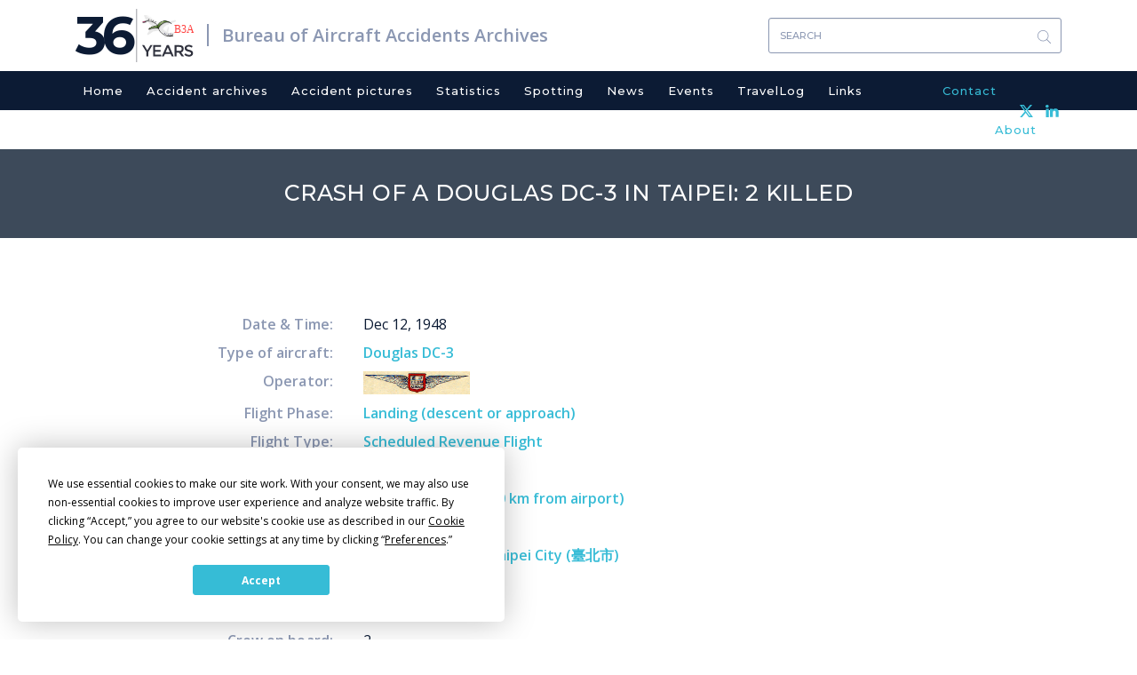

--- FILE ---
content_type: text/html; charset=UTF-8
request_url: https://www.baaa-acro.com/crash/crash-douglas-dc-3-taipei-2-killed
body_size: 5867
content:
<!DOCTYPE html>
<html  lang="en" dir="ltr" prefix="content: http://purl.org/rss/1.0/modules/content/  dc: http://purl.org/dc/terms/  foaf: http://xmlns.com/foaf/0.1/  og: http://ogp.me/ns#  rdfs: http://www.w3.org/2000/01/rdf-schema#  schema: http://schema.org/  sioc: http://rdfs.org/sioc/ns#  sioct: http://rdfs.org/sioc/types#  skos: http://www.w3.org/2004/02/skos/core#  xsd: http://www.w3.org/2001/XMLSchema# ">
  <head>
    <meta charset="utf-8" />
<script async src="https://www.googletagmanager.com/gtag/js?id=UA-111389693-1"></script>
<script>window.dataLayer = window.dataLayer || [];function gtag(){dataLayer.push(arguments)};gtag("js", new Date());gtag("set", "developer_id.dMDhkMT", true);gtag("config", "UA-111389693-1", {"groups":"default","anonymize_ip":true,"page_placeholder":"PLACEHOLDER_page_path","allow_ad_personalization_signals":false});</script>
<meta name="Generator" content="Drupal 10 (https://www.drupal.org)" />
<meta name="MobileOptimized" content="width" />
<meta name="HandheldFriendly" content="true" />
<meta name="viewport" content="width=device-width, initial-scale=1.0" />
<link rel="icon" href="/sites/default/files/favicon_0.ico" type="image/vnd.microsoft.icon" />
<link rel="canonical" href="https://www.baaa-acro.com/crash/crash-douglas-dc-3-taipei-2-killed" />
<link rel="shortlink" href="https://www.baaa-acro.com/node/475612" />
</head-placeholder>
    <title>Crash of a Douglas DC-3 in Taipei: 2 killed | Bureau of Aircraft Accidents Archives</title>
    <link rel="stylesheet" media="all" href="/sites/default/files/css/css_190pLvZ8lbOdZ49FpQvkQpf6n8KO5CiD7l1SHs0wjkY.css?delta=0&amp;language=en&amp;theme=baaa_acro&amp;include=eJxljjEOwzAMxD5kRE8yZPtcpFEsQ1KQ9PfN0nboRnJiQQQs45rqaLmvcqvTAwPGkopqeBhP6sY7TrUt1Q1tDbXMtaq1VQd9aemmIzBaqipqRS9q6HxI3MFAzY7JsvCTr-TVVOSY9IHkLw_sVNiRTpSutuffwV95A6IGSug" />
<link rel="stylesheet" media="all" href="/sites/default/files/css/css_0JKT7rSrGjjMnNVJWne_cuCbEFCvssZxs0BdK08f2DU.css?delta=1&amp;language=en&amp;theme=baaa_acro&amp;include=eJxljjEOwzAMxD5kRE8yZPtcpFEsQ1KQ9PfN0nboRnJiQQQs45rqaLmvcqvTAwPGkopqeBhP6sY7TrUt1Q1tDbXMtaq1VQd9aemmIzBaqipqRS9q6HxI3MFAzY7JsvCTr-TVVOSY9IHkLw_sVNiRTpSutuffwV95A6IGSug" />
<link rel="stylesheet" media="print" href="/sites/default/files/css/css_ORsvqZd-zCPyd4lSHlFSSBa_6Dg4Hc7UOvANV0YJvHg.css?delta=2&amp;language=en&amp;theme=baaa_acro&amp;include=eJxljjEOwzAMxD5kRE8yZPtcpFEsQ1KQ9PfN0nboRnJiQQQs45rqaLmvcqvTAwPGkopqeBhP6sY7TrUt1Q1tDbXMtaq1VQd9aemmIzBaqipqRS9q6HxI3MFAzY7JsvCTr-TVVOSY9IHkLw_sVNiRTpSutuffwV95A6IGSug" />
</css-placeholder>
    <script
  type="text/javascript"
  src="https://app.termly.io/resource-blocker/86ebbf44-45f8-4613-8652-14af1492c9b1?autoBlock=on"
></script>
    </js-placeholder>
  </head>
  <body class="page-node-475612 path-node page-node-type-crash has-glyphicons">
    <a href="#main-content" class="visually-hidden focusable skip-link">
      Skip to main content
    </a>
    
      <div class="dialog-off-canvas-main-canvas" data-off-canvas-main-canvas>
              <div class="logo-and-search container">
                            <div class="col-sm-12" role="heading">
              <div class="region region-header">
          <a href="/" title="Home" rel="home" class="logo navbar-btn pull-left">
    <span class="years">36</span>
          <img src="/sites/default/files/new_logo.svg" alt="Home" />
      </a>
      <a href="/" title="Bureau of Aircraft Accidents Archives" rel="home" class="name navbar-brand">Bureau of Aircraft Accidents Archives</a>
  <section class="views-exposed-form bef-exposed-form block block-views block-views-exposed-filter-blocksearch-result-page-1 clearfix" data-drupal-selector="views-exposed-form-search-result-page-1" id="block-exposedformsearch-resultpage-1">
  
    

      <form action="/search-results" method="get" id="views-exposed-form-search-result-page-1" accept-charset="UTF-8">
  <div class="form--inline form-inline clearfix">
  <div class="form-item js-form-item form-type-textfield js-form-type-textfield form-item-combine js-form-item-combine form-group">
      
  
  
  <input data-drupal-selector="edit-combine" class="form-text form-control" type="text" id="edit-combine" name="combine" value="" size="30" maxlength="128" placeholder="Search" />

  
  
  </div>
<div data-drupal-selector="edit-actions" class="form-actions form-group js-form-wrapper form-wrapper" id="edit-actions"><button data-drupal-selector="edit-submit-search-result" class="button js-form-submit form-submit btn-primary btn icon-before" type="submit" id="edit-submit-search-result" value="Search"><span class="icon glyphicon glyphicon-search" aria-hidden="true"></span>
Search</button></div>

</div>

</form>

  </section>


  </div>

          </div>
                  </div>
    <header class="navbar navbar-default container" id="navbar" role="banner">
      
      <div class="navbar-header">
        
                          <button type="button" class="navbar-toggle" data-toggle="collapse" data-target="#navbar-collapse">
            <span class="sr-only">Toggle navigation</span>
            <span class="icon-bar"></span>
            <span class="icon-bar"></span>
            <span class="icon-bar"></span>
          </button>
              </div>

                    <div class="container">
          <div id="navbar-collapse" class="navbar-collapse collapse">
              <div class="region region-navigation-collapsible">
    <nav role="navigation" aria-labelledby="block-baaa-acro-main-menu-menu" id="block-baaa-acro-main-menu">
            
  <h2 class="visually-hidden" id="block-baaa-acro-main-menu-menu">Main navigation</h2>
  

        
      <ul class="menu menu--main nav navbar-nav">
                      <li class="first">
                                        <a href="/index.php/" data-drupal-link-system-path="&lt;front&gt;">Home</a>
              </li>
                      <li>
                                        <a href="/index.php/crash-archives" data-drupal-link-system-path="crash-archives">Accident archives</a>
              </li>
                      <li>
                                        <a href="/index.php/crash-pictures" data-drupal-link-system-path="crash-pictures">Accident pictures</a>
              </li>
                      <li>
                                        <a href="/index.php/statistics" target="_self" rel="" data-drupal-link-system-path="node/219">Statistics</a>
              </li>
                      <li>
                                        <a href="/index.php/spotting" data-drupal-link-system-path="spotting">Spotting</a>
              </li>
                      <li>
                                        <a href="/index.php/news" data-drupal-link-system-path="news">News</a>
              </li>
                      <li>
                                        <a href="/index.php/events" data-drupal-link-system-path="events">Events</a>
              </li>
                      <li>
                                        <a href="/index.php/travellog" data-drupal-link-system-path="travellog">TravelLog</a>
              </li>
                      <li>
                                        <a href="/index.php/links" data-drupal-link-system-path="links">Links</a>
              </li>
                      <li>
                                        <a href="/index.php/contact" target="_self" rel="" class="contact-menu menu-right" data-drupal-link-system-path="node/6">Contact</a>
              </li>
                      <li class="last">
                                        <a href="/index.php/about" target="_self" rel="" class="about-menu menu-right" data-drupal-link-system-path="node/39">About</a>
              </li>
        </ul>
  

  </nav>

  </div>

          </div>
          <div class="header-social-link-menu"><section id="block-headersociallinks" class="block block-block-content block-block-content9f263ab9-5dfe-4080-a626-fd59a580409c clearfix">
  
    

      
            <div class="field field--name-body field--type-text-with-summary field--label-hidden field--item"><div class="social-links"><a href="https://twitter.com/baaaacro" target="_blank"><img src="/sites/default/files/x.svg" width="15" height="14" loading="lazy"></a> <a href="https://www.linkedin.com/in/ronanhubert/" target="_blank"><img src="/sites/default/files/header-linkedin.svg" width="15" height="14" loading="lazy"></a></div></div>
      
  </section>

</div>
        </div>
                </header>
              <div class="page-title">
          <div class="region region-page-title">
        <h1 class="page-header">
<span>Crash of a Douglas DC-3 in Taipei: 2 killed</span>
</h1>


  </div>

      </div>
            <div role="main" class="main-container container js-quickedit-main-content">
    <div class="row">

            
                  <section class="col-sm-12">

                                      <div class="highlighted">  <div class="region region-highlighted">
    <div data-drupal-messages-fallback class="hidden"></div>

  </div>
</div>
                  
                
                          <a id="main-content"></a>
            <div class="region region-content">
      <article data-history-node-id="475612" about="/crash/crash-douglas-dc-3-taipei-2-killed" class="crash full clearfix">

  
    

  
  <div class="content">
  	        
    <div class="crash-details">
    	<div class="crash-date">
    		<span class="crash-label">Date & Time: </span>
    		    		    			Dec 12, 1948
    		    	</div>
    	    		<div class="crash-aircraft"><span class="crash-label">Type of aircraft: </span>
    			              	    			<a href="/crash-archives?field_crash_aircraft_target_id=Douglas DC-3 (29545)">
            <div class="field field--name-field-crash-aircraft field--type-entity-reference field--label-hidden field--item">Douglas DC-3</div>
      </a>
    		</div>
    	    	            		  <div class="crash-operator">
            <span class="crash-label">Operator: </span>
                                          <a href="/crash-archives?field_crash_operator_target_id=China National Aviation Corporation - CNAC (31744)">
                <img src="/sites/default/files/import/medias/CNAC.jpg" />
              </a>
          </div>
            	    	    	    		<div class="crash-flight-phase">
          <span class="crash-label">Flight Phase: </span>
          <a href="/crash-archives?field_crash_phase_type_target_id=13026">
            <div class="field field--name-field-crash-phase-type field--type-entity-reference field--label-hidden field--item">Landing (descent or approach)</div>
      </a>
        </div>
    	    	    		<div class="crash-flight-type">
          <span class="crash-label">Flight Type: </span>
          <a href="/crash-archives?field_crash_flight_type_target_id=12996">
            <div class="field field--name-field-crash-flight-type field--type-entity-reference field--label-hidden field--item">Scheduled Revenue Flight</div>
      </a>
        </div>
    	    	    		<div class="crash-survivors">
          <span class="crash-label">Survivors: </span>
          <a href="/crash-archives?field_crash_survivors_value=yes">
            <div class="field field--name-field-crash-survivors field--type-list-string field--label-hidden field--item">Yes</div>
      </a>
        </div>
    	    	    		<div class="crash-site">
          <span class="crash-label">Site: </span>
          <a href="/crash-archives?field_crash_site_type_target_id=13232">
            <div class="field field--name-field-crash-site-type field--type-entity-reference field--label-hidden field--item">Airport (less than 10 km from airport)</div>
      </a>
        </div>
    	    	    		<div class="crash-schedule"><span class="crash-label">Schedule: </span>
            <div class="field field--name-field-crash-schedule field--type-string field--label-hidden field--item">Shanghai – Taipei</div>
      </div>
    	    	    	          	    		<div class="crash-location">
          <span class="crash-label">Location: </span>
                                                  <a href="/crash-archives?field_crash_city_target_id=Taipei-Songshan (26721)">
            <div class="field field--name-field-crash-city field--type-entity-reference field--label-hidden field--item">Taipei-Songshan</div>
      </a><a href="/crash-archives?field_crash_zone_target_id=Taipei City (臺北市) (16212)">
            <div class="field field--name-field-crash-zone field--type-entity-reference field--label-hidden field--item">Taipei City (臺北市)</div>
      </a>
        </div>
    	    	    		<div class="crash-country"><span class="crash-label">Country: </span>
    		          	          	<a href="/crash-archives?field_crash_country_target_id=Taiwan (13334)">
            <div class="field field--name-field-crash-country field--type-entity-reference field--label-hidden field--item">Taiwan</div>
      </a>
        </div>
    	    	    		<div class="crash-region"><span class="crash-label">Region: </span>
          	<a href="/crash-archives?field_crash_region_target_id=13239">
            <div class="field field--name-field-crash-region field--type-entity-reference field--label-hidden field--item">Asia</div>
      </a>
        </div>
    	    	    		<div class="crash-crew-on-board"><span class="crash-label">Crew on board: </span>
            <div class="field field--name-field-crew-on-board field--type-integer field--label-hidden field--item">2</div>
      </div>
    	    	    		<div class="crash-crew-fatalities"><span class="crash-label">Crew fatalities: </span>
            <div class="field field--name-field-crew-fatalities field--type-integer field--label-hidden field--item">2</div>
      </div>
    	    	    		<div class="crash-pax-on-board"><span class="crash-label">Pax on board: </span>
            <div class="field field--name-field-pax-on-board field--type-integer field--label-hidden field--item">8</div>
      </div>
    	    	    		<div class="crash-pax-fatalities"><span class="crash-label">Pax fatalities: </span>
            <div class="field field--name-field-pax-fatalities field--type-integer field--label-hidden field--item">0</div>
      </div>
    	              <div class="crash-other-fatalities"><span class="crash-label">Other fatalities: </span>
            <div class="field field--name-field-other-fatalities field--type-integer field--label-hidden field--item">0</div>
      </div>
          	    		<div class="crash-total-fatalities"><span class="crash-label">Total fatalities: </span>
            <div class="field field--name-field-final-total-fatalities field--type-computed-integer field--label-hidden field--item">2</div>
      </div>
    	                            	          	    		<div class="crash-circumstances"><span class="crash-label">Circumstances: </span>
            <div class="field field--name-field-crash-circumstances field--type-string-long field--label-hidden field--item">Crashed on landing at Taipei-Songshan Airport. Both pilots were killed and all eight passengers were injured. </div>
      </div>
    	                </div>
    <div class="images-for-print">
          </div>
  </div>

</article>


  </div>

              </section>

                </div>
  </div>

  
  
  
      <div id="footer">
      <footer class="footer container" role="contentinfo">
          <div class="region region-footer">
    <nav role="navigation" aria-labelledby="block-baaa-acro-footer-menu" id="block-baaa-acro-footer" class="col-sm-6 col-md-6 footer-title">
      
  <h2 id="block-baaa-acro-footer-menu">Navigation</h2>
  

        
      <ul class="menu menu--footer nav">
                      <li class="first">
                                        <a href="/home" data-drupal-link-system-path="node/1">Home</a>
              </li>
                      <li>
                                        <a href="/crash-archives" target="_self" rel="" data-drupal-link-system-path="crash-archives">Crash archives</a>
              </li>
                      <li>
                                        <a href="/crash-pictures" target="_self" rel="" data-drupal-link-system-path="crash-pictures">Crash pictures</a>
              </li>
                      <li>
                                        <a href="/statistics" target="_self" rel="" data-drupal-link-system-path="node/219">Statistics</a>
              </li>
                      <li>
                                        <a href="/spotting" target="_self" rel="" data-drupal-link-system-path="spotting">Spotting</a>
              </li>
                      <li>
                                        <a href="/news" target="_self" rel="" class="news-menu" data-drupal-link-system-path="news">News</a>
              </li>
                      <li>
                                        <a href="/events" target="_self" rel="" data-drupal-link-system-path="events">Events</a>
              </li>
                      <li>
                                        <a href="/travellog" target="_self" rel="" data-drupal-link-system-path="travellog">TravelLog</a>
              </li>
                      <li class="last">
                                        <a href="/links" target="_self" rel="" data-drupal-link-system-path="links">Links</a>
              </li>
        </ul>
  

  </nav>
<section id="block-about" class="col-sm-6 col-md-6 footer-title block block-block-content block-block-contentbf92b0d1-faec-46a7-84ff-7cf5e628e1ca clearfix">
  
      <h2 class="block-title">About</h2>
    

      
            <div class="field field--name-body field--type-text-with-summary field--label-hidden field--item"><p>The Bureau of Aircraft Accidents Archives (B3A) was established in Geneva in 1990 for the purpose to deal with all information related to aviation accidentology.</p>

<p>&nbsp;</p>

<p>&nbsp;</p>

<p>Like my work?</p>

<form action="https://www.paypal.com/cgi-bin/webscr" method="post" target="_blank" style="display: inline;">
<input type="hidden" name="cmd" value="_s-xclick">
<input type="hidden" name="hosted_button_id" value="DA5843J835M38">
<input type="image" src="https://www.paypalobjects.com/en_US/CH/i/btn/btn_donateCC_LG.gif" border="0" name="submit" alt="PayPal - The safer, easier way to pay online!">
<img alt border="0" src="https://www.paypalobjects.com/fr_FR/i/scr/pixel.gif" width="1" height="1" loading="lazy">
</form>
</div>
      
  </section>


  </div>

      </footer>
      <div class="footer-bottom">
                              <div class="inner-footer-bottom container">
                <div class="region region-footer-bottom">
    <section id="block-copyrightblock" class="col-sm-7 block block-block-content block-block-contentbd1da9e4-d98e-4121-bc70-e444e6b012d0 clearfix">
  
    

      
            <div class="field field--name-body field--type-text-with-summary field--label-hidden field--item">Copyright 1990 - 2026</div>
      
  </section>

<section id="block-footerbottomsociallinks" class="col-sm-5 block block-block-content block-block-contentdfe809f5-ff05-4b26-bfe0-eefc21f829fe clearfix">
  
    

      
            <div class="field field--name-body field--type-text-with-summary field--label-hidden field--item"><div class="social-links"><a href="https://twitter.com/baaaacro" target="_blank"><img src="/sites/default/files/x_grey.svg" width="20" height="18" loading="lazy"></a> <a href="https://www.linkedin.com/in/ronanhubert/" target="_blank"><img src="/sites/default/files/linkedin.svg" width="20" height="19" loading="lazy"></a></div></div>
      
  </section>


  </div>

            </div>
                        </div>
    </div>
  
  </div>

    
    <script type="application/json" data-drupal-selector="drupal-settings-json">{"path":{"baseUrl":"\/","pathPrefix":"","currentPath":"node\/475612","currentPathIsAdmin":false,"isFront":false,"currentLanguage":"en"},"pluralDelimiter":"\u0003","suppressDeprecationErrors":true,"ajaxPageState":{"libraries":"[base64]","theme":"baaa_acro","theme_token":null},"ajaxTrustedUrl":{"\/search-results":true},"colorbox":{"opacity":"0.85","current":"{current} of {total}","previous":"\u00ab Prev","next":"Next \u00bb","close":"Close","maxWidth":"98%","maxHeight":"98%","fixed":true,"mobiledetect":true,"mobiledevicewidth":"480px"},"google_analytics":{"account":"UA-111389693-1","trackOutbound":true,"trackMailto":true,"trackTel":true,"trackDownload":true,"trackDownloadExtensions":"7z|aac|arc|arj|asf|asx|avi|bin|csv|doc(x|m)?|dot(x|m)?|exe|flv|gif|gz|gzip|hqx|jar|jpe?g|js|mp(2|3|4|e?g)|mov(ie)?|msi|msp|pdf|phps|png|ppt(x|m)?|pot(x|m)?|pps(x|m)?|ppam|sld(x|m)?|thmx|qtm?|ra(m|r)?|sea|sit|tar|tgz|torrent|txt|wav|wma|wmv|wpd|xls(x|m|b)?|xlt(x|m)|xlam|xml|z|zip","trackColorbox":true},"ckeditorAccordion":{"accordionStyle":{"collapseAll":null,"keepRowsOpen":null,"animateAccordionOpenAndClose":1,"openTabsWithHash":1,"allowHtmlInTitles":0}},"bootstrap":{"forms_has_error_value_toggle":1,"modal_animation":1,"modal_backdrop":"true","modal_focus_input":1,"modal_keyboard":1,"modal_select_text":1,"modal_show":1,"modal_size":"","popover_enabled":1,"popover_animation":1,"popover_auto_close":1,"popover_container":"body","popover_content":"","popover_delay":"0","popover_html":0,"popover_placement":"right","popover_selector":"","popover_title":"","popover_trigger":"click","tooltip_enabled":1,"tooltip_animation":1,"tooltip_container":"body","tooltip_delay":"0","tooltip_html":0,"tooltip_placement":"auto left","tooltip_selector":"","tooltip_trigger":"hover"},"scrollup_position":"1","scrollup_button_bg_color":"#596883","scrollup_button_hover_bg_color":"#596883","scrollup_title":"Scroll up","scrollup_window_position":"600","scrollup_speed":"600","scrollup_themename":{"baaa_acro":"baaa_acro"},"user":{"uid":0,"permissionsHash":"7898e08ec16d29d965a57e988876fd9cb6e044e044471333f0d71aec8afa52ae"}}</script>
<script src="/sites/default/files/js/js_mRTsrpXLD7JPPs3scxuGp9vUFUovAKGxqI_nfEhukGg.js?scope=footer&amp;delta=0&amp;language=en&amp;theme=baaa_acro&amp;include=eJxlj0sOwjAMRC8UkSNF-TiRhclEjgvl9nRDW8ruzZvFaBKZkQZaByaVUFm2OH2jThrFJcCmaRx-pzCUAne2Uzkw8CQ9GQPEeLh8p8IGDTFnaGF0v9OtKrpRLy5DoAmrL1TjIraLbUi4k7_koxfE4n-Sa0ATCrFHeRvn7cxFuJkVIsvwX3AvShX6CMeBP_MB-jJ38w"></script>
<script src="/modules/contrib/ckeditor_accordion/js/accordion.frontend.min.js?t1a991"></script>
<script src="/sites/default/files/js/js_hH-z95OR3mnv74zrLiAZxwa0wiPkUMvciLvoJ2w670s.js?scope=footer&amp;delta=2&amp;language=en&amp;theme=baaa_acro&amp;include=eJxlj0sOwjAMRC8UkSNF-TiRhclEjgvl9nRDW8ruzZvFaBKZkQZaByaVUFm2OH2jThrFJcCmaRx-pzCUAne2Uzkw8CQ9GQPEeLh8p8IGDTFnaGF0v9OtKrpRLy5DoAmrL1TjIraLbUi4k7_koxfE4n-Sa0ATCrFHeRvn7cxFuJkVIsvwX3AvShX6CMeBP_MB-jJ38w"></script>
</js-bottom-placeholder>


  </body>
</html>


--- FILE ---
content_type: image/svg+xml
request_url: https://www.baaa-acro.com/sites/default/files/new_logo.svg
body_size: 22761
content:
<svg xmlns="http://www.w3.org/2000/svg" xmlns:xlink="http://www.w3.org/1999/xlink" viewBox="0 0 189.19 128.18"><defs><style>.cls-1,.cls-2{fill:none;}.cls-1{clip-rule:evenodd;}.cls-3{clip-path:url(#clip-path);}.cls-4{isolation:isolate;}.cls-5{clip-path:url(#clip-path-2);}.cls-6{clip-path:url(#clip-path-3);}.cls-7{clip-path:url(#clip-path-4);}.cls-8{font-size:24.66px;fill:#ff4342;font-family:OpenSans, Open Sans;}.cls-9{fill:#2f313d;}</style><clipPath id="clip-path" transform="translate(53.29)"><path class="cls-1" d="M8.84,5.33l2.05,17.18L13,33.09l8,6.08,4.43,10.62L27.26,56l-3.85,5.17,5.23,8.38,27.45,5.53q36.36,2,37.54,1.83t14-25.43l-4.5-30.72L67.53,10.87Z"/></clipPath><clipPath id="clip-path-2" transform="translate(53.29)"><rect class="cls-2" x="-54.27" y="12.71" width="152.92" height="59.2"/></clipPath><clipPath id="clip-path-3" transform="translate(53.29)"><rect class="cls-2" x="11.09" y="12.71" width="97.43" height="59.2"/></clipPath><clipPath id="clip-path-4" transform="translate(53.29)"><rect class="cls-2" x="-53.29" y="13.05" width="151.56" height="58.05"/></clipPath></defs><g id="Capa_2" data-name="Capa 2"><g id="Calque_1" data-name="Calque 1"><g class="cls-3"><g class="cls-4"><g class="cls-5"><g class="cls-6"><g class="cls-7"><image width="235" height="90" transform="translate(0 13.05) scale(0.64 0.64)" xlink:href="[data-uri]"/></g></g></g></g></g><text class="cls-8" transform="translate(143.44 57.48)">B3A</text><path class="cls-9" d="M28.38,114.52H23.7V103.76L13.56,87.26h5L26,99.67l7.45-12.41h5l-10.14,16.5Z" transform="translate(53.29)"/><path class="cls-9" d="M59.19,87.26v4.33H44.64v7.22H57.7v4.09H44.64v7.3h15v4.32H40V87.26Z" transform="translate(53.29)"/><path class="cls-9" d="M68.45,108.32l-2.73,6.2H60.81l12-27.26h4.92l12,27.26H84.83l-2.73-6.2Zm11.78-4.25-5-11.23-5,11.23Z" transform="translate(53.29)"/><path class="cls-9" d="M113.34,96.12q0,6.75-5.89,8.5l7.14,9.9h-5.85l-6.51-9.16h-6v9.16h-4.6V87.26h10.14c4.16,0,7.14.71,8.93,2.11S113.34,93,113.34,96.12ZM107.22,100a4.85,4.85,0,0,0,1.4-3.88c0-1.78-.48-3-1.44-3.67s-2.68-1-5.15-1H96.18v9.75h5.74C104.52,101.19,106.28,100.78,107.22,100Z" transform="translate(53.29)"/><path class="cls-9" d="M125.27,90.85a6,6,0,0,0-3.29.82,2.74,2.74,0,0,0-1.29,2.48A2.87,2.87,0,0,0,122,96.68a18.94,18.94,0,0,0,5.48,1.89,15.09,15.09,0,0,1,6.31,2.85,6.73,6.73,0,0,1,2.13,5.4,7.16,7.16,0,0,1-2.69,5.79,10.7,10.7,0,0,1-7.06,2.23,16.56,16.56,0,0,1-11.35-4.41l2.89-3.47a13,13,0,0,0,8.58,3.59,5.81,5.81,0,0,0,3.52-1,3,3,0,0,0,1.31-2.53,2.84,2.84,0,0,0-1.23-2.46,12.8,12.8,0,0,0-4.23-1.6,36.52,36.52,0,0,1-4.56-1.33,10.54,10.54,0,0,1-2.77-1.57,6.62,6.62,0,0,1-2.42-5.62,6.84,6.84,0,0,1,2.75-5.83,11,11,0,0,1,6.81-2.05,16.31,16.31,0,0,1,5.18.86,13.53,13.53,0,0,1,4.45,2.42l-2.46,3.47a9.28,9.28,0,0,0-3.27-1.8A12.87,12.87,0,0,0,125.27,90.85Z" transform="translate(53.29)"/><rect class="cls-9" x="53.29" width="1" height="128.18"/></g></g></svg>